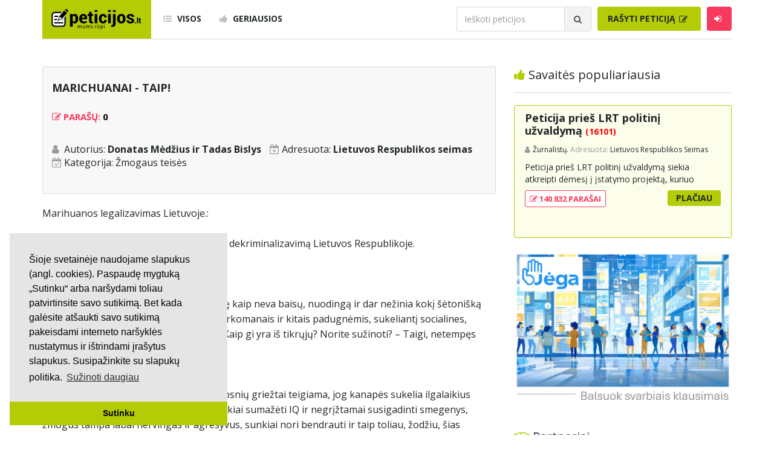

--- FILE ---
content_type: text/html; charset=UTF-8
request_url: https://www.peticijos.lt/visos/3627/marichuanai-taip/
body_size: 14665
content:
<!DOCTYPE html>
<html lang="lt">

<head>
    <meta http-equiv="Content-Type" content="text/html; charset=utf-8">
<meta http-equiv="X-UA-Compatible" content="IE=edge">
<meta name="viewport" content="width=device-width, initial-scale=1">
<!-- Bootstrap CSS -->
<link rel="stylesheet" href="/css/bootstrap.min.css" />
<!-- KingWinn fonts CSS -->
<link rel="stylesheet" href="/css/all.min.css" />
<link rel="stylesheet" href="/css/font-awesome.css" />
<link rel="stylesheet" href="/css/flags.min.css" />
<link href="https://fonts.googleapis.com/css?family=Open+Sans:400,300,700" rel='stylesheet' type='text/css'>
<link href="https://fonts.googleapis.com/css?family=Roboto+Condensed:700" rel="stylesheet" type='text/css'>
<link rel="stylesheet" href="/css/style.css?v=4.12499" />
<link rel="shortcut icon" href="/favicon.png" type="image/ico" />
<!-- HTML5 shim and Respond.js for IE8 support of HTML5 elements and media queries -->
<!--[if lt IE 9]>
  <script src="https://oss.maxcdn.com/html5shiv/3.7.3/html5shiv.min.js"></script>
  <script src="https://oss.maxcdn.com/respond/1.4.2/respond.min.js"></script>
<![endif]-->
    <meta name="description" content="Marihuanos legalizavimas Lietuvoje.: Peticija už marihuanos legalizavimą arba dekriminalizavimą Lietuvos. Marichuanai - Taip!..." />
    <meta property="fb:app_id" content="573598149722404" />
    <meta property="og:title" content="Marichuanai - Taip!" />
    <meta property="og:type" content="article" />
    <meta property="og:url" content="https://www.peticijos.lt/visos/3627/marichuanai-taip/" />
    <meta property="og:image" content="https://www.peticijos.lt/img/fb-img.jpg" />
    <meta property="og:image:height" content="800">
    <meta property="og:image:width" content="800">
    <meta property="og:site_name" content="Peticijos.lt" />
    <meta property="og:description" content="Marihuanos legalizavimas Lietuvoje.: Peticija už marihuanos legalizavimą arba dekriminalizavimą Lietuvos. Marichuanai - Taip!..." />
    <meta property="og:locale" content="lt_LT" />
    <title>Marichuanai - Taip! / Peticijos</title>
    <!-- Global site tag (gtag.js) - Google Analytics -->
<script async src="https://www.googletagmanager.com/gtag/js?id=UA-109515070-1"></script>
<script>
  window.dataLayer = window.dataLayer || [];
  function gtag(){dataLayer.push(arguments);}
  gtag('js', new Date());

  gtag('config', 'UA-109515070-1');
</script>

<script data-ad-client="ca-pub-7076339491798000" async src="https://pagead2.googlesyndication.com/pagead/js/adsbygoogle.js"></script>    <script src='https://www.google.com/recaptcha/api.js'></script>
    <style>
        #dtok-chat-embed {
            max-width: 100%;
            margin: 40px auto;
            border-radius: 12px;
            box-shadow: 0 4px 6px rgba(0, 0, 0, 0.1);
            --dtok-header-bg: #7e9800;
            --dtok-channel-color: #222729;
        }
    </style>
    <!--
    <script>
        var name = 'debug >|  |<';
    </script> -->
    <script src="/js/custom_2.js"></script>
    <script src="/js/progressbar.js"></script>

    <!-- Facebook Pixel Code -->
    <script>
        ! function(f, b, e, v, n, t, s) {
            if (f.fbq) return;
            n = f.fbq = function() {
                n.callMethod ?
                    n.callMethod.apply(n, arguments) : n.queue.push(arguments)
            };
            if (!f._fbq) f._fbq = n;
            n.push = n;
            n.loaded = !0;
            n.version = '2.0';
            n.queue = [];
            t = b.createElement(e);
            t.async = !0;
            t.src = v;
            s = b.getElementsByTagName(e)[0];
            s.parentNode.insertBefore(t, s)
        }(window, document, 'script',
            'https://connect.facebook.net/en_US/fbevents.js');
        fbq('init', '226183802811726');
        fbq('track', 'PageView');
    </script>
    <noscript><img height="1" width="1" style="display:none" src="https://www.facebook.com/tr?id=226183802811726&ev=PageView&noscript=1" /></noscript>
    <!-- End Facebook Pixel Code -->

</head>

<body>
    <div id="header">

    <div id="mobile-menu">
        <button type="button" id="menu-close" class="navbar-toggle collapsed" data-target="#navbar" aria-expanded="false" aria-controls="navbar">
            <span class="sr-only">Toggle navigation</span>
            <span class="icon-bar"></span>
            <span class="icon-bar"></span>
            <span class="icon-bar"></span>
        </button>
        <ul class="sidebar-nav">
            <li><a href="/visos/"><i class="fa fa-list-ul"></i> Visos</a></li>
            <li><a href="/geriausios/"><i class="fa fa-thumbs-up"></i> Geriausios</a></li>
            <!--<li><a href="/kurti/"><i class="fa fa-pencil-square-o"></i> Rašyti peticiją</a></li>-->
            <li><a href="https://mes.jega.lt"><i class="fa fa-pencil-square-o"></i> Rašyti peticiją</a></li>
                            <li><a data-toggle="modal" data-target="#login"><i class="fa fa-sign-in"></i> Prisijungti</a></li>
                    </ul>
        <form class="navbar-form search-form" method="get">
            <div class="input-group">
                <input id="search-mobile" type="text" class="form-control" placeholder="Ieškoti peticijos" name="q">
                <div class="input-group-btn">
                    <button class="btn btn-search" type="button">
                        <i class="fa fa-search"></i>
                    </button>
                </div>
            </div>
        </form>
    </div>

    <div class="container">
        <nav class="navbar navbar-default">

            <div class="navbar-header">
                <button type="button" id="menu-toggle" class="navbar-toggle collapsed" data-target="#navbar" aria-expanded="false" aria-controls="navbar">
                    <span class="sr-only">Toggle navigation</span>
                    <span class="icon-bar"></span>
                    <span class="icon-bar"></span>
                    <span class="icon-bar"></span>
                </button>
                <a class="navbar-brand" href="/">
                    <img src="/img/logo.svg" width="150" alt="logo">
                </a>
            </div>

            <div id="navbar" class="navbar-collapse collapse">

                <ul class="nav navbar-nav">
                    <li><a href="/visos/"><i class="fa fa-list-ul"></i> Visos</a></li>
                    <li><a href="/geriausios/"><i class="fa fa-thumbs-up"></i> Geriausios</a></li>
                </ul>

                <ul class="nav navbar-nav navbar-right">

                    
                        <li>
                            <form class="navbar-form search-form" method="get">
                                <div class="input-group">
                                    <input id="search" type="text" class="form-control" placeholder="Ieškoti peticijos" name="q">
                                    <div class="input-group-btn">
                                        <button class="btn btn-search" type="button">
                                            <i class="fa fa-search"></i>
                                        </button>
                                    </div>
                                </div>
                            </form>
                        </li>

                        <li>
                            <!--<a class="btn btn-primary" href="/kurti/">Rašyti peticiją-->
                                <a class="btn btn-primary" href="https://mes.jega.lt">Rašyti peticiją
                                <i class="fa fa-pencil-square-o"></i>
                            </a>
                        </li>

                    
                                            <li><a class="btn btn-login" id="btn-login" data-toggle="modal" data-target="#login"><i class="fa fa-sign-in"></i></a></li>
                    
                </ul>

            </div>

        </nav>
    </div>

</div>
    <div id="fb-root"></div>
    <script async defer crossorigin="anonymous" src="https://connect.facebook.net/lt_LT/sdk.js#xfbml=1&version=v12.0&appId=573598149722404&autoLogAppEvents=1" nonce="WuK09upE"></script>

    <div id="main">
        <div class="container">
            <div class="row">

                <div class="col-sm-8">
                    <div id="content">

                        <div class="row">
                            <div class="col-sm-12">
                                <div id="petition-inner">
                                    <div class="petition-inner-block">
                                        <h4>Marichuanai - Taip!</h4>
                                        <br />

                                        <h3>
                                            <i class="fa fa-pencil-square-o"></i>
                                            Parašų: <font color=black>0</font>                                                                                                                                                                            </h3>
                                                                                                                        <br />
                                        <ul class="petition-inner-main-info">
                                            <li>Autorius: <b>Donatas Mėdžius ir Tadas Bislys</b></li>
                                            <li>Adresuota: <b>Lietuvos Respublikos seimas</b></li>
                                                                                        <li>Kategorija: <a href="/zmogaus-teises/">Žmogaus teisės</a></li>
                                        </ul>

                                        <br />
                                        
                                    </div>

                                    
                                    <!--
                                    <div id="adv-content-left">
                                        <script async src="https://pagead2.googlesyndication.com/pagead/js/adsbygoogle.js"></script>
                                        <ins class="adsbygoogle"
                                        style="display:block"
                                        data-ad-client="ca-pub-7076339491798000"
                                        data-ad-slot="7202410742"
                                        data-ad-format="auto"
                                        data-full-width-responsive="true"></ins>
                                        <script>
                                        (adsbygoogle = window.adsbygoogle || []).push({});
                                        </script>
                                    </div>
                                    -->
                                                                        <p>Marihuanos legalizavimas Lietuvoje.:<br />
<br />
Peticija už marihuanos legalizavimą arba dekriminalizavimą Lietuvos Respublikoje.<br />
<br />
Kodėl?<br />
<br />
Daugelis dabartinių lietuvių mato kanapę kaip neva baisų, nuodingą ir dar nežinia kokį šėtonišką augalą, žmones paverčiantį zombiais, narkomanais ir kitais padugnėmis, sukeliantį socialines, ekonomines ir dar šūsnį kitų problemų. Kaip gi yra iš tikrųjų? Norite sužinoti? – Taigi, netempęs gumos, pradėsiu.<br />
<br />
Kokia yra kanapių žala sveikatai?<br />
Daugumoje šiandienos “mokslinių” straipsnių griežtai teigiama, jog kanapės sukelia ilgalaikius smegenų pažeidimus, dėl kurių gali smarkiai sumažėti IQ ir negrįžtamai susigadinti smegenys, žmogus tampa labai nervingas ir agresyvus, sunkiai nori bendrauti ir taip toliau, žodžiu, šias pasakas visi esamę girdėję ir jos mūsų nebestebina. Tačiau iš tikrųjų kanapių vartojimas yra daug saugesnis nei kitų narkotinių medžiagų, įskaitant nikotiną ir alkoholį. Nikotino, opiatų ir alkoholio veikimo principas yra centrinės nervų sistemos ir kitų smegenų dalių ląstelių naikinimas, ko pasekoje vyksta slopinimas. Kanapių (THC) poveikis grįstas tuo, jog smegenyse yra receptoriai, reaguojantys į THC ir siunčiantys atitinkamus signalus į CNS. THC visiškai nenaikina sveikų smegenų ląstelių, atvirkščiai, jis prisijungia prie ląstelių ir sugeba blokuoti virusų (tame tarpe ir ŽIV) patekimą į ląstelę. THC naikina senas ir nebenaudojamas smegenų ląsteles, kurios gali tapti vėžinėmis. Vienintėlis marihuanos rūkymo minusas – dūmai. Kanapių rūkymo metu į plaučius patenka tam tikras kiekis anglies monoksido, todėl tai gali pakenkti plaučiams. Bet apsisaugoti nuo to galima naudojant įvairius rūkymo prietaisus, tokius kaip bongas, kaljanas (kuriuose dūmas aušinamas vandeniu) arba garintuvas (visiškai sumažina marihuanos pavojingumą THC išgaudamas be ugnies).<br />
<br />
Kokios prohibicijos priežastys?<br />
Ji daugelyje šalių uždrausta neva dėl “didelės žalos” ir kitų blogų veiksnių, kurie su kanape nieko bendro neturi. Iš tikrųjų draudimo aplinkybės yra tikrai ne dėl mūsų sveikatos ar gerovės. Priežastys yra kelios. Visų pirma, kanapių pluoštas labai pranašus palyginus su kitais audiniais, todėl kanapės trukdė medvilnės, vilnos ir pirmųjų sintetikos gamintojų pelnui. Antra, tai yra natūrali ir saugi medicininė substancija, turinti daug pranašumų lygintant su sintetiniais vaistais. Žmogus gali ją išgauti ir gydimui naudoti pats, be jokių receptų ar gydytojo paskyrimo, nes šalutinis poveikis pasireiškia labai retai, visi užregistruoti atvejai tebuvo alerginiai. Trečia, tai yra universali ir gan nesunkiai išgaunama kuro rūšis, vėlgi, buvo pasirūpinta naftos magnatais išpopuliarėjus benzininiams automobiliams. Ketvirta, ir dabar labiausiai aktuali pinigų ištroškusios vyriausybės kanapių uždraudimo priežastis: akcizai už tabaką ir alkoholį pasinaudojant šių medžiagų gebėjimu organizmą paversti priklausomu nuo jų. Valstybė gauna milžiniškus procentus nuo alkoholio gamintojų pelno, taip užglaistant savo kišenes milijonams kad ir tai pačiai, vykstančiai tik formaliai (dezinformuojant tautą) “kovai su narkotikais”… Legalizavus kanapes smarkiai kristų alkoholio populiarumas, o tai būtų didelis minusas mūsų valdžios senukams. Yeah, uždirbam iš suirusių šeimų ir sugadintų žmonių… Ir ji tikrai nėra uždrausta dėl to, kad būtume sveiki, tarkim, freonas. Tai yra šaldomosios dujos, naudojamos purškikliuose jau labai ilgą laiką, tačiau jos ardo ozono sluoksnį, ko pasekoje matome ozono skyles ir globalinį atšilimą. Tai neuždrausta, tačiau kelia potencialų pavojų kiekvienai žemės gyvybės formai. O vat, vaistažolė kažko užsikabino… Ar nenusibodo būti durninamais durnių?<br />
<br />
Dezinformacija, vyraujanti dabartinėje žiniasklaidoje.<br />
Didelis žmonių neišmanymas apie kanapes ypač Lietuvoje yra dėl to, kad žiniasklaidoje vyrauja masinė dezinformacija, dažnai finasuojama valstybės “kovos su narkotikais” skyriaus arba rašoma nekompetetingų žurnalistų, kuriems tėra svarbu suregzti bent šiokią tokią rašliavą. Dažnai autoriai net nežino, kad kanapė ir marihuana yra praktiškai tas pats dalykas, arba rašo visiškas pasakas apie kažkokias amfetamine augintas ar radiacija genetiškai modifikuotas kanapes, kurios yra penkis kartus stipresnės nei paprastos… Rašoma apie naujus atidaromus skyrius ligoms nuo kanapių gydyti, tačiau jie realiai neegzistuoja, nes paprasčiausia nėra ligonių. Daugelis žmonių kanapes vartojančius asmenis laiko narkomanais, degradavusiais valkatomis, ir kitomis padugnėmis tik 4 valdžios, t.y. žurnalistų dezinformacijos dėka. Kiekvieną dieną vartau Delfi bei kitus internetinius laikraščius ir pamatau visiškai šios dezinformacijos sugadintus žmones, kalbančius visiškas nesąmones ir jas grindžiantys dar nesąmoningesniais argumentais, kurie būna neva “tvirtai pagrįsti” ir turi “rimtą mokslinį pagrindą”… Ar ne keista, kad visi nepriklausomi tyrimai atliekami apie šį augalą ir svaigalą būna jam palankūs, o visi remiami valstybės – ne.<br />
<br />
Citatos iš stok.lt:<br />
“Apsvaigimas paprastai praeina po 2-3 valandų, paskui dažnai jaučiamos ilgalaikės pagirios ir nuovargis. Keletą dienų gali būti susilpnėjusi atmintis ir gebėjimas įsiminti.”<br />
Daugelis kanapių vartotojų kanapių privalumą išreiškia tuo, jog niekada nebūna pagirių ir nuovargio. Atminties susilpnėjimas būna tik per pirmuosius kartus, kuomet smegenys kovoja su nauju antikūnu ir jį ignoruoja. Atmintis susilpnėja marihuaną rūkant labai dažnai, tačiau THC ir CBD iš smegenų pasišalinus (apie 2-jų savaičių – jaunesniems – 1 mėn. periodas) atmintis sugrįžta, ir jokio ilgalaikio poveikio nelieka.<br />
<br />
“Kanapių sukeltam apsvaigimui praėjus, kūne lieka THC. Tai riebaluose tirpstanti medžiaga, kuri riebaliniuose kūno audiniuose išsilaiko 3-4 savaites. Dėl to nervų sistema veikiama dar ilgą laiką. Tad praėjus keletui dienų apsvaigimas gali nelauktai pasikartoti. Tai gali sukelti siaubą ir yra pavojinga, pvz., vairuojant automobilį.”<br />
THC ištirpęs riebaluose dažniausia pereina į kitą tokios pačios cheminės sudėties, bet kitokio molekulės modelio medžiągą pavadintą CBD (CannaBiDiol), o ji be didesnio kiekio THC niekaip negali paveikti žmogaus mąstymo ar koodrinacijos.<br />
<br />
“Rimčiausia psichikos komplikacija – hašišo psichozė. Narkomanas patiria dramatiškas, nepastovias nuotaikas, regi iškreiptus vaizdus, jaučia nerimą ir agresyvumą. Tiems, kurie serga kitomis psichikos ligomis, užtenka net ir trumpai parūkyti kanapių, kad kiltų psichozė.”<br />
Visų pirma, norėčiau sužinoti, kuo hašišas skiriasi nuo marihuanos? Veikliosios medžiagos visiškai vienodos, tik tiek, kad hašišas turi kiek didesnę jų koncentraciją (hašišas yra grynos arba beveik grynos yra kanapės dervos). Antra, hašišo ar marihuanos (tarkim, jog tai visiškai skirtingi dalykai :] ) nėra jokia narkomanija, nuo kanapių nepriprantama fiziškai ir jų atsisakyti galima bet kuriuo metu be jokių komplikacijų. Nei THC, nei kiti kanabinoidai nesukelia nerimo ir tuo labiau agresijos, atvirkščiai nei taip visų mėgiamas ir plačiai reklamuojamas alkoholis. Beje, niekaip negalėjau surasti “hašišo psichozės” ligos apibūdinimo. Gal padėsit?<br />
<br />
Žodžiu, visuomenė šios propagandos dėka tampa “zombių armija”, kuri nejučia tampa pavaldi tiems asmenims, kurie ją engia, visaip gąsdina ir, ne paslaptis, dar prisidengę “grandiozinių projektų” rengimu vagia mokesčių mokėtojų pinigus. “Kova prieš narkotikus” yra viena iš tokių, jiems naudingų pasipelnymo sferų, kuriose jie visiškai laisvai gali manipuliuoti pasinaudodami žmonių patiklumu. Kur dedami visi šie milijonai (milijardai?!), jei net sąlyginai pigaus metadono programai lėšų teužtenka 10-iai procentų ligonių…<br />
<br />
Kodėl verta legalizuoti ar bent dekriminalizuoti marihuaną?<br />
Visų pirma, atsivertų naujos galimybės žmonėms, kurie moka šimtus už medicinines paslaugas ir medikamentus, jie galėtų išbandyti marihuaną kaip vaistą visiškai laisvai ir pigiai palyginus su dabartinėmis paprastam žmogui sunkiai įkandamomis būtinų medikamentų kainomis. Mažėtų alkoholio ir sunkiųjų narkotikų vartojimas, kurie sukelia agresiją ir dėl kurių kyla begalė socialinių problemų, šiuos svaigalus pakeitus marihuana sumažėtų nesutarimų, kiltų mažesni agresijos protrūkiai ir apskritai, nors skamba neįtikėtinai ir galbūt kai kam juokingai, tai būtų ramstis įsivyrauti taikai. Klestėtų turizmo sektorius, dėl didelio pluoštinių ir vaistinių kanapių auginimo ir išaugusio turizmo smarkiai kiltų ekonomika, pusei įvairiais negalavimais sergančių žmonių nebereikėtų brangiai kainuojančių ir dažnai pusę pensijos iš pensininkų atimančių medikamentų, kurie retai kada veikia efektyviai.<br />
<br />
Pabaigai<br />
Pabaigai norėčiau paraginti žmones įsigilinti į temą ir daugiau pasidomėti apie šį augalą prieš rašant komentarus po šiuo straipsniu, nes yra visokių pasakorių kuriems terūpi sudergti diskusiją ir parodyti “savo kompetenciją” “patvirtintais FAKTAIS” iš stok.lt ir panašių valstybinių puslapių. Ar tik ne laikas keisti pažiūras ir bandyti padaryti Lietuvą šviesesniu kraštu? Spręsti jums… Tikiuosi, užvirs protinga ir argumentuota diskusija, kuri nebus vien tik valstybės paistalų apie marihuaną kratinys, atsispindintis Jūsų žodžiuose…[b][/b][b][/b]</p>

                                    <ul class="petition-inner-actions-list">

                                        <li>
                                                                                                                                                <i class="far fa-thumbs-up thumb" style="cursor: pointer;" data-pid="3627" data-thumb="1"></i>
                                                                                            
                                                                                            <span>0</span>
                                                                                    </li>

                                        <li>
                                                                                                                                                <i class="far fa-thumbs-down thumb" style="cursor: pointer;" data-pid="3627" data-thumb="-1"></i>
                                                                                            
                                                                                            <span>0</span>
                                                                                    </li>

                                        <li>
                                            <i class="fa fa-eye"></i> 87K                                        </li>

                                        
                                                                                    <li>
                                                <a href="comments/" title="Komentarai">
                                                    <i class="fa fa-comments"></i> Komen. (1 832)
                                                </a>
                                            </li>
                                        
                                        
                                        <li>
                                            <a id="copy_link" style="cursor: pointer;"><i class="fa fa-files-o"></i> Kopijuoti nuorodą</a>
                                        </li>

                                        
                                    </ul>

                                    
                                    
                                    <!-- 
                                    <div style="clear:both; display: block; margin: auto;margin-bottom: 1em">
                                        <ins class="adsbygoogle"
                                        style="display:block"
                                        data-ad-client="ca-pub-7076339491798000"
                                        data-ad-slot="5260511792"
                                        data-ad-format="auto"
                                        data-full-width-responsive="true"></ins>
                                        <script>
                                        (adsbygoogle = window.adsbygoogle || []).push({});
                                        </script>
                                    </div>
                                    peticijos_square -->
                                    
                                    <div class="fb-comments" data-href="https://www.peticijos.lt/visos/3627/marichuanai-taip/" data-width="100%" data-numposts="20"></div>
                                    
                                                                            <table id="signature-table" class="table-striped table-responsive">
                                            <thead>
                                                <th>~# 0</th>
                                                <th>Vardas</th>
                                                <th>Komentaras</th>
                                            </thead>
                                            <tbody>


                                                
                                                                                                    <tr>
                                                        <td>1</td>
                                                        <td style="width: 175px;">

                                                                                                                            <span>Neskelbiama</span>
                                                            
                                                            
                                                        </td>
                                                                                                                    <td>Šis įrašas yra nebeaktualus, todėl neberodomas</td>
                                                                                                            </tr>
                                                                                                    <tr>
                                                        <td>2</td>
                                                        <td style="width: 175px;">

                                                                                                                            <span>Neskelbiama</span>
                                                            
                                                            
                                                        </td>
                                                                                                                    <td>Šis įrašas yra nebeaktualus, todėl neberodomas</td>
                                                                                                            </tr>
                                                                                                    <tr>
                                                        <td>3</td>
                                                        <td style="width: 175px;">

                                                                                                                            <span>Neskelbiama</span>
                                                            
                                                            
                                                        </td>
                                                                                                                    <td>Šis įrašas yra nebeaktualus, todėl neberodomas</td>
                                                                                                            </tr>
                                                                                                    <tr>
                                                        <td>4</td>
                                                        <td style="width: 175px;">

                                                                                                                            <span>Neskelbiama</span>
                                                            
                                                            
                                                        </td>
                                                                                                                    <td>Šis įrašas yra nebeaktualus, todėl neberodomas</td>
                                                                                                            </tr>
                                                                                                    <tr>
                                                        <td>5</td>
                                                        <td style="width: 175px;">

                                                                                                                            <span>Neskelbiama</span>
                                                            
                                                            
                                                        </td>
                                                                                                                    <td>Šis įrašas yra nebeaktualus, todėl neberodomas</td>
                                                                                                            </tr>
                                                                                                    <tr>
                                                        <td>6</td>
                                                        <td style="width: 175px;">

                                                                                                                            <span>Neskelbiama</span>
                                                            
                                                            
                                                        </td>
                                                                                                                    <td>Šis įrašas yra nebeaktualus, todėl neberodomas</td>
                                                                                                            </tr>
                                                                                                    <tr>
                                                        <td>7</td>
                                                        <td style="width: 175px;">

                                                                                                                            <span>Neskelbiama</span>
                                                            
                                                            
                                                        </td>
                                                                                                                    <td>Šis įrašas yra nebeaktualus, todėl neberodomas</td>
                                                                                                            </tr>
                                                                                                    <tr>
                                                        <td>8</td>
                                                        <td style="width: 175px;">

                                                                                                                            <span>Neskelbiama</span>
                                                            
                                                            
                                                        </td>
                                                                                                                    <td>Šis įrašas yra nebeaktualus, todėl neberodomas</td>
                                                                                                            </tr>
                                                                                                    <tr>
                                                        <td>9</td>
                                                        <td style="width: 175px;">

                                                                                                                            <span>Neskelbiama</span>
                                                            
                                                            
                                                        </td>
                                                                                                                    <td>Šis įrašas yra nebeaktualus, todėl neberodomas</td>
                                                                                                            </tr>
                                                                                                    <tr>
                                                        <td>10</td>
                                                        <td style="width: 175px;">

                                                                                                                            <span>Neskelbiama</span>
                                                            
                                                            
                                                        </td>
                                                                                                                    <td>Šis įrašas yra nebeaktualus, todėl neberodomas</td>
                                                                                                            </tr>
                                                                                                    <tr>
                                                        <td>11</td>
                                                        <td style="width: 175px;">

                                                                                                                            <span>Neskelbiama</span>
                                                            
                                                            
                                                        </td>
                                                                                                                    <td>Šis įrašas yra nebeaktualus, todėl neberodomas</td>
                                                                                                            </tr>
                                                                                                    <tr>
                                                        <td>12</td>
                                                        <td style="width: 175px;">

                                                                                                                            <span>Neskelbiama</span>
                                                            
                                                            
                                                        </td>
                                                                                                                    <td>Šis įrašas yra nebeaktualus, todėl neberodomas</td>
                                                                                                            </tr>
                                                                                                    <tr>
                                                        <td>13</td>
                                                        <td style="width: 175px;">

                                                                                                                            <span>Neskelbiama</span>
                                                            
                                                            
                                                        </td>
                                                                                                                    <td>Šis įrašas yra nebeaktualus, todėl neberodomas</td>
                                                                                                            </tr>
                                                                                                    <tr>
                                                        <td>14</td>
                                                        <td style="width: 175px;">

                                                                                                                            <span>Neskelbiama</span>
                                                            
                                                            
                                                        </td>
                                                                                                                    <td>Šis įrašas yra nebeaktualus, todėl neberodomas</td>
                                                                                                            </tr>
                                                                                                    <tr>
                                                        <td>15</td>
                                                        <td style="width: 175px;">

                                                                                                                            <span>Neskelbiama</span>
                                                            
                                                            
                                                        </td>
                                                                                                                    <td>Šis įrašas yra nebeaktualus, todėl neberodomas</td>
                                                                                                            </tr>
                                                                                                    <tr>
                                                        <td>16</td>
                                                        <td style="width: 175px;">

                                                                                                                            <span>Neskelbiama</span>
                                                            
                                                            
                                                        </td>
                                                                                                                    <td>Šis įrašas yra nebeaktualus, todėl neberodomas</td>
                                                                                                            </tr>
                                                                                                    <tr>
                                                        <td>17</td>
                                                        <td style="width: 175px;">

                                                                                                                            <span>Neskelbiama</span>
                                                            
                                                            
                                                        </td>
                                                                                                                    <td>Šis įrašas yra nebeaktualus, todėl neberodomas</td>
                                                                                                            </tr>
                                                                                                    <tr>
                                                        <td>18</td>
                                                        <td style="width: 175px;">

                                                                                                                            <span>Neskelbiama</span>
                                                            
                                                            
                                                        </td>
                                                                                                                    <td>Šis įrašas yra nebeaktualus, todėl neberodomas</td>
                                                                                                            </tr>
                                                                                                    <tr>
                                                        <td>19</td>
                                                        <td style="width: 175px;">

                                                                                                                            <span>Neskelbiama</span>
                                                            
                                                            
                                                        </td>
                                                                                                                    <td>Šis įrašas yra nebeaktualus, todėl neberodomas</td>
                                                                                                            </tr>
                                                                                                    <tr>
                                                        <td>20</td>
                                                        <td style="width: 175px;">

                                                                                                                            <span>Neskelbiama</span>
                                                            
                                                            
                                                        </td>
                                                                                                                    <td>Šis įrašas yra nebeaktualus, todėl neberodomas</td>
                                                                                                            </tr>
                                                                                                    <tr>
                                                        <td>21</td>
                                                        <td style="width: 175px;">

                                                                                                                            <span>Neskelbiama</span>
                                                            
                                                            
                                                        </td>
                                                                                                                    <td>Šis įrašas yra nebeaktualus, todėl neberodomas</td>
                                                                                                            </tr>
                                                                                                    <tr>
                                                        <td>22</td>
                                                        <td style="width: 175px;">

                                                                                                                            <span>Neskelbiama</span>
                                                            
                                                            
                                                        </td>
                                                                                                                    <td>Šis įrašas yra nebeaktualus, todėl neberodomas</td>
                                                                                                            </tr>
                                                                                                    <tr>
                                                        <td>23</td>
                                                        <td style="width: 175px;">

                                                                                                                            <span>Neskelbiama</span>
                                                            
                                                            
                                                        </td>
                                                                                                                    <td>Šis įrašas yra nebeaktualus, todėl neberodomas</td>
                                                                                                            </tr>
                                                                                                    <tr>
                                                        <td>24</td>
                                                        <td style="width: 175px;">

                                                                                                                            <span>Neskelbiama</span>
                                                            
                                                            
                                                        </td>
                                                                                                                    <td>Šis įrašas yra nebeaktualus, todėl neberodomas</td>
                                                                                                            </tr>
                                                                                                    <tr>
                                                        <td>25</td>
                                                        <td style="width: 175px;">

                                                                                                                            <span>Neskelbiama</span>
                                                            
                                                            
                                                        </td>
                                                                                                                    <td>Šis įrašas yra nebeaktualus, todėl neberodomas</td>
                                                                                                            </tr>
                                                                                                    <tr>
                                                        <td>26</td>
                                                        <td style="width: 175px;">

                                                                                                                            <span>Neskelbiama</span>
                                                            
                                                            
                                                        </td>
                                                                                                                    <td>Šis įrašas yra nebeaktualus, todėl neberodomas</td>
                                                                                                            </tr>
                                                                                                    <tr>
                                                        <td>27</td>
                                                        <td style="width: 175px;">

                                                                                                                            <span>Neskelbiama</span>
                                                            
                                                            
                                                        </td>
                                                                                                                    <td>Šis įrašas yra nebeaktualus, todėl neberodomas</td>
                                                                                                            </tr>
                                                                                                    <tr>
                                                        <td>28</td>
                                                        <td style="width: 175px;">

                                                                                                                            <span>Neskelbiama</span>
                                                            
                                                            
                                                        </td>
                                                                                                                    <td>Šis įrašas yra nebeaktualus, todėl neberodomas</td>
                                                                                                            </tr>
                                                                                                    <tr>
                                                        <td>29</td>
                                                        <td style="width: 175px;">

                                                                                                                            <span>Neskelbiama</span>
                                                            
                                                            
                                                        </td>
                                                                                                                    <td>Šis įrašas yra nebeaktualus, todėl neberodomas</td>
                                                                                                            </tr>
                                                                                                    <tr>
                                                        <td>30</td>
                                                        <td style="width: 175px;">

                                                                                                                            <span>Neskelbiama</span>
                                                            
                                                            
                                                        </td>
                                                                                                                    <td>Šis įrašas yra nebeaktualus, todėl neberodomas</td>
                                                                                                            </tr>
                                                                                            </tbody>
                                        </table>
                                    
                                    
                                    <ul class="petition-inner-actions-list" align="center">
                                                                                                                        <!-- <li>
                                            <a href="/ziniasklaidai/">
                                                <i class="fas fa-bullhorn"></i> Žiniasklaidai
                                            </a>
                                        </li> -->
                                    </ul>

                                    <div class="row mt-1">
                                                                            </div>

                                </div>

                            </div>
                        </div>
                    </div>
                </div>

                
<div class="col-sm-4">
    <div id="sidebar">

                    <div class="row">
                <div class="col-sm-12">
                    <h2 class="heading-title">
                        <i class="fa fa-thumbs-up"></i> Savaitės populiariausia
                    </h2>
                </div>
                <div class="col-sm-12">
                    <div class="petition-block today-best">
    <h3>
        <a href="/visos/87725/peticija-pries-lrt-politini-uzvaldyma">Peticija prieš LRT politinį užvaldymą</a>
                    <a href="/visos/87725/peticija-pries-lrt-politini-uzvaldyma/signed/" class="comment-count">
                (16101)
            </a>
            </h3>
    <div class="petition-info">
        <span class="user">
            <a>Žurnalistų.</a>
        </span>
        <span class="addressee">Adresuota:</span>
        Lietuvos Respublikos Seimas    </div>
    <p>Peticija prieš LRT politinį užvaldymą siekia atkreipti dėmesį į įstatymo projektą, kuriuo valdantieji siekia palengvinti LRT direktoriaus atleidimą, sumažinant reikalingų tarybos narių balsų skaičių. Pasirašę žurnalistai ir žiniasklaidos atstovai teigia, kad šios pataisos kelia grėsmę LRT nepriklausomumui, kuris yra esminis laisvos žiniasklaidos ir demokratinės valstybės principas. Jie įspėja, kad tokie pakeitimai leistų politikams lengviau keisti LRT vadovybę pagal savo interesus, o tai prieštarauja Konstitucinio Teismo nutarimams dėl LRT autonomijos. Peticijos autoriai ragina Seimo narius, ypač socialdemokratus, nebalsuoti už šias pataisas ir išsaugoti žiniasklaidos laisvę.</p>
    <div class="row petition-btn">
        <div class="col-sm-6">
            <span class="signatures">
                <a href="/visos/87725/peticija-pries-lrt-politini-uzvaldyma/signed/">
                    <i class="fa fa-pencil-square-o"></i> 140 832 PARAŠAI
                </a>
            </span>
        </div>
        <div class="col-sm-6">
            <a class="btn btn-more" href="/visos/87725/peticija-pries-lrt-politini-uzvaldyma/">Plačiau</a>
        </div>
    </div>
</div>
                </div>
            </div>
                <!-- 
        <script async src="https://pagead2.googlesyndication.com/pagead/js/adsbygoogle.js"></script>
        
        <ins class="adsbygoogle" style="display:block" data-ad-client="ca-pub-7076339491798000" data-ad-slot="9280891125" data-ad-format="auto" data-full-width-responsive="true"></ins>
        <script>
            (adsbygoogle = window.adsbygoogle || []).push({});
        </script>
        -->

        <div class="row">
            <!--<div class="col-sm-12">
                <br /><br />
                <h2 class="heading-title">
                    <i class="fa fa-pencil-square-o"></i> Padėkite mums
                </h2>
            </div>-->
            <div class="col-sm-12">
                <a href="https://jega.lt"><img src="/img/ad_jega.jpg" class="card-img-top" width=100%></a><br />
                <!--<small> <br />Skaitmeninė demokratija yra sekantis visuomenės evoliucijos etapas, leidžiantis asmenims ne tik išrinkti sprendimus priimančius atstovus, bet ir tiesiogiai dalyvauti visose svarbiausiose srityse. <br><a href="/gpm/">Padėkite mums skirdami 1.2% GPM paramos</a></small>-->

                <!--
                <br /><br />

                <a href="https://petition.eu/stop-with-the-paper-straws" style="color:steelblue">Stop with the paper straws</a><br />
                <small>Paper straws are annoying and add nothing to the environment protection.</small>
                <br /><br />

                <a href="https://petition.eu/stop-cookie-walls" style="color:steelblue">Stop cookie walls</a><br />
                <small>Cookie walls are irritating, misleading, create illusion of control and lead to uneducated choices.</small>
            -->

            <br />
            <br />
            </div>
        </div>

        <div class="row">
            <div class="col-sm-12">
                <h2 class="heading-title">
                    <i class="fa fa-handshake-o"></i> Partneriai
                </h2>
                <div class="row">
                    <div class="col-sm-6">
                        <a href="https://jega.lt"><img src="/img/partner_jega.png?v1" width=140></a>
                    </div>
                    <div class="col-sm-6">
                        <a href="https://nextury.fund/ref?ref=internal-peticijos-logo_ad_230901"><img src="/img/partner_nextury.png" width=140></a>
                    </div>
                </div>
                <div class="row"> <br /> </div>
            </div>

        </div>

        <div class="row">
            <div class="col-sm-12">
                <br /><br />
                <h2 class="heading-title">
                    <i class="fa fa-bars"></i> Kategorijos
                </h2>
            </div>
            <div class="col-sm-12">
                <ul class="categories-menu">
                                            <li class="green">
                            <a href="/aplinkosauga/">Aplinkosauga</a>
                        </li>
                                            <li class="blue">
                            <a href="/ekonomika-ir-verslas/">Ekonomika ir verslas</a>
                        </li>
                                            <li class="yellow">
                            <a href="/svietimas/">Švietimas</a>
                        </li>
                                            <li class="red">
                            <a href="/sveikatos-apsauga/">Sveikatos apsauga</a>
                        </li>
                                            <li class="orange">
                            <a href="/sportas/">Sportas</a>
                        </li>
                                            <li class="black">
                            <a href="/valdzia-ir-politika/">Valdžia ir politika</a>
                        </li>
                                            <li class="brown">
                            <a href="/ziniasklaida/">Žiniasklaida</a>
                        </li>
                                            <li class="green-light">
                            <a href="/zmogaus-teises/">Žmogaus teisės</a>
                        </li>
                                            <li class="grey">
                            <a href="/kita/">Kita</a>
                        </li>
                                    </ul>
            </div>
        </div>

        

        <div class="row mt-1">
            <div class="col-sm-12">
                <br /><br />
                <h2 class="heading-title">
                    <i class="fa fa-search"></i> Paieškos
                </h2>
            </div>
            <div class="col-sm-12">
                <ul class="categories-menu">
                                            <li class="grey">
                            <a href="/paieska/?q=Prieš gėju eitynes">Prieš gėju eitynes</a>
                        </li>
                                            <li class="grey">
                            <a href="/paieska/?q=marihuanos legalizavimas">marihuanos legalizavimas</a>
                        </li>
                                            <li class="grey">
                            <a href="/paieska/?q=STOP">STOP</a>
                        </li>
                                            <li class="grey">
                            <a href="/paieska/?q=Pilnos moksleivių vasaros atostogos">Pilnos moksleivių vasaros atostogos</a>
                        </li>
                                            <li class="grey">
                            <a href="/paieska/?q=vaiku atemimas">vaiku atemimas</a>
                        </li>
                                            <li class="grey">
                            <a href="/paieska/?q=referendumas">referendumas</a>
                        </li>
                                            <li class="grey">
                            <a href="/paieska/?q=Keliu">Keliu</a>
                        </li>
                                            <li class="grey">
                            <a href="/paieska/?q=jaunystės">jaunystės</a>
                        </li>
                                            <li class="grey">
                            <a href="/paieska/?q=Valandos">Valandos</a>
                        </li>
                                        <li class='grey'><a href="https://rekv.lt/didziausios_imones_lietuvoje-1598">Rekvizitai</a></li> <li class='grey'><a href="https://nextury.fund/ref?ref=internal-peticijos-kw_invest_230921">Investicijos</a></li>                 </ul>
            </div>
        </div>

        <!-- <div class="row">
            <div class="col-sm-12">
                <script type="text/javascript" id="adplaceforad_place348">
                (function() {
                    function async_load(){
                        var s = document.createElement('script'); s.type = 'text/javascript'; s.async = true;
                        s.src = 'https://s.bigbolz.com/ads.php?pid=348';
                        var x = document.getElementById('adplaceforad_place348'); x.parentNode.insertBefore(s, x);
                    }
                    if (window.attachEvent){ window.attachEvent('onload', async_load); }
                    else { window.addEventListener('load', async_load, false); }
                })();
                </script>
            </div>
        </div> -->

        <!-- <div class="row mt-1">
            <div class="col-sm-12">
                <h2 class="heading-title">Naudingos nuorodos</h2>
            </div>
            <div class="col-sm-12">
                <ul class="categories-menu">
                </ul>
            </div>
        </div> -->

    </div>
</div>
            </div>
        </div>
    </div>

    
<footer>
    <div class="container">
        <div class="row">
            <div class="col-sm-12">
                <ul>
                    <li>
                        <a href="/kurti/">Kurti peticiją</a>
                    </li>
                    <li>
                        <a href="https://jega.lt/balsavimai">Balsavimas</a>
                    </li>
                    <li>
                        <a href="/docs/Peticijos.lt_misija.pdf">Misijos deklaracija</a>
                    </li>
                    <li>
                        <a href="/patarimai/">Patarimai</a>
                    </li>
                    <li>
                        <a href="/taisykles/">Taisyklės</a>
                    </li>
                    <li>
                        <a href="/pp/">Privatumo politika</a>
                    </li>
                    <li>
                        <a href="/kontaktai/">Kontaktai</a>
                    </li>
                </ul>
            </div>
            <div class="col-sm-12">
                <p class="copyright">© 2007 - 2025 Ne pelno siekianti organizacija VŠĮ "Pilietiškumo platformos" į.k. 305719586. Įstaiga turi paramos gavėjo statusą | <a href="https://petition.eu/">EU Petitions</a> | <a href="https://petition.us/">U.S. Petitions</a></p>
            </div>
            <div class="col-sm-12">
                <p class="copyright">Svetainėje nauduojama <a href="https://idx.lt/">iDX</a> medžiaga.</p> <!-- title" content="Infografikos | Lietuviška informacija vizualiai" />
    <meta property="og --> 
            </div>
        </div>
    </div>
</footer>

<script type="text/javascript" src="https://ajax.googleapis.com/ajax/libs/jquery/1.8.1/jquery.min.js"></script>

<!-- <script type="text/javascript" id="adplaceforad_place402">
    (function() {
        function async_load(){
            var s = document.createElement('script'); s.type = 'text/javascript'; s.async = true;
            s.src = 'https://s.bigbolz.com/ads.php?pid=402';
            var x = document.getElementById('adplaceforad_place402'); x.parentNode.insertBefore(s, x);
        }
        if (window.attachEvent){ window.attachEvent('onload', async_load); }
        else { window.addEventListener('load', async_load, false); }
    })();
</script> -->

<!-- <script type="text/javascript" id="xameleonads53">
    (function(d, id){ a = d.getElementById('xameleonads' + id);
    b = d.createElement('script'); b.async = 1; s = 1 * new Date();
    b.src = '//xameleonads.com/start.php?pid=' + id + '&time=' + s;
    a.parentNode.insertBefore(b, a);
    })(document, 53);
</script> -->

<!-- <script type="text/javascript" id="adplaceforad_place433">
    (function() {
        function async_load(){
            var s = document.createElement('script'); s.type = 'text/javascript'; s.async = true;
            s.src = 'https://s.bigbolz.com/ads.php?pid=433';
            var x = document.getElementById('adplaceforad_place433'); x.parentNode.insertBefore(s, x);
        }
        if (window.attachEvent){ window.attachEvent('onload', async_load); }
        else { window.addEventListener('load', async_load, false); }
    })();
</script> -->
    <div class="modal fade" id="donated" role="dialog">
    <div class="modal-dialog">
        <div class="modal-content">
            <div class="modal-header">
                <button type="button" class="close" data-dismiss="modal" aria-label="Close">
                    <span aria-hidden="true">&times;</span>
                </button>
                <h4 class="modal-title"><i class="fa fa-thumbs-up"></i> Ačiū už Jūsų paramą!</h4>

            </div>
            <div class="modal-body">
                <div id="login-error" style="color: red; margin-top: -15px; margin-bottom: 5px;" align="center">
                </div>
                <form id="login-form">
                    <p><small>Parama bus panaudota išimtinai šiai peticijai.</small></p>
                    <div style="margin-bottom: 12px" class="input-group">
                        <span class="input-group-addon">
                            <i class="fa fa-thumbs-up" aria-hidden="true"></i>
                        </span>
                        <input id="share_url2" type="text" class="form-control" name="name_share_url2" value="https://www.peticijos.lt/visos/3627/marichuanai-taip/">
                    </div>
                    <p><small>Jus taip pat galite padėti pasidalindami peticijos nuoroda socialiniuose tinkluose.</small></p>
                    <button id="login-button" type="button" class="btn btn-share" onclick="var url_x=getElementById('share_url2').value;copy_text(url_x);getElementById('share_url2').value='Nuoroda nukopijuota';console.log('fld val='+getElementById('share_url2').value)">Kopijuoti
                        nuorodą</button>
                </form>
            </div>
        </div>
    </div>
</div>

<div class="modal fade" id="verified2" role="dialog">
    <div class="modal-dialog">
        <div class="modal-content">
            <div class="modal-header">
                <button type="button" class="close" data-dismiss="modal" aria-label="Close">
                    <span aria-hidden="true">&times;</span>
                </button>
                <h4 class="modal-title"><i class="fa fa-check"></i><i class="fa fa-check"></i> El. paštas patvirtintas</h4>
            </div>
            <div class="modal-body">
                <div id="login-error" style="color: red; margin-top: -15px; margin-bottom: 5px;" align="center">
                </div>
                <form id="login-form">
                    <p style="color:black;"><small>Ačiū už patvirtinimą! Papildomai prisidėti prie peticijos galite pasidalinę peticijos nuoroda soc. tinkluose arba parėmę finansiškai.</small></p>
                    <button id="login-button1" type="button" class="btn btn-share" data-toggle="modal" data-target="#share"><i class="fa fa-thumbs-up" style="color:black"></i> Pasidalinti</button>
                    <button id="login-button3" type="button" class="btn btn-share" data-toggle="modal" data-target="#donate"><b>€</b> Paremti</button>
                    <br><br>
                    <!--<p style="color:black;"><small>Dėkodami už Jūsų socialinį aktyvumą, Peticijos.lt ir Surfcoin dovanoja Jums <b>100<sup>.00</sup> SRF</b> tokenų. Tokenų atsiėmimo nuorodą rasite gautame el. pašto patvirtinimo laiške.</small></p>-->
                </form>
            </div>
        </div>
    </div>
</div>

<div class="modal fade" id="verified" role="dialog">
    <div class="modal-dialog">
        <div class="modal-content">
            <div class="modal-header">
                <button type="button" class="close" data-dismiss="modal" aria-label="Close">
                    <span aria-hidden="true">&times;</span>
                </button>
                <h4 class="modal-title"><i class="fa fa-check"></i> Parašas priimtas</h4>
            </div>
            <div class="modal-body">
                <div id="login-error" style="color: red; margin-top: -15px; margin-bottom: 5px;" align="center">
                </div>
                <form id="login-form">
                    <p style="color:black;"><small>Neužilgo gausite el. pašto patvritinimo laišką. Jei tokio laiško negausite per 2 min., prašome patikrinti spam folderį. Papildomai prisidėti prie peticijos galite pasidalinę peticijos nuoroda soc. tinkluose arba parėmę finansiškai.</small></p>
                    <button id="login-button1" type="button" class="btn btn-share" data-toggle="modal" data-target="#share"><i class="fa fa-thumbs-up" style="color:black"></i> Pasidalinti</button>
                    <button id="login-button3" type="button" class="btn btn-share" data-toggle="modal" data-target="#donate"><b>€</b> Paremti</button>
                                        
                    <br><br>
                    <!--<p style="color:black;"><small>Dėkodami už Jūsų socialinį aktyvumą, Peticijos.lt ir Surfcoin dovanoja Jums <b>100<sup>.00</sup> SRF</b> tokenų. Tokenų atsiėmimo nuorodą rasite el. pašto patvirtinimo laiške.</small></p>-->
                </form>
            </div>
        </div>
    </div>
</div>

<div class="modal fade" id="share" role="dialog">
    <div class="modal-dialog">
        <div class="modal-content">
            <div class="modal-header">
                <button type="button" class="close" data-dismiss="modal" aria-label="Close">
                    <span aria-hidden="true">&times;</span>
                </button>
                <h4 class="modal-title"><i class="fa fa-thumbs-up"></i> Pasidalinti peticija</h4>
            </div>
            <div class="modal-body">
                <div id="login-error" style="color: red; margin-top: -15px; margin-bottom: 5px;" align="center">
                </div>
                <form id="login-form">
                    <div style="margin-bottom: 12px" class="input-group">
                        <span class="input-group-addon">
                            <i class="fa fa-thumbs-up" aria-hidden="true"></i>
                        </span>
                        <input id="share_url" type="text" class="form-control" name="name_share_url" value="https://www.peticijos.lt/visos/3627/marichuanai-taip/">
                    </div>
                    <p><small>Jus galite padėti šiai peticijai pasidalinę peticijos nuoroda socialiniuose tinkluose.</small></p>
                    <button id="login-button" type="button" class="btn btn-share" onclick="var url_x=getElementById('share_url').value;copy_text(url_x);getElementById('share_url').value='Nuoroda nukopijuota';console.log('fld val='+getElementById('share_url').value)">Kopijuoti nuorodą</button>
                </form>
            </div>
        </div>
    </div>
</div>



<div class="modal fade" id="donate" role="dialog">
    <div class="modal-dialog">
        <div class="modal-content">
            <div class="modal-header">
                <button type="button" class="close" data-dismiss="modal" aria-label="Close">
                    <span aria-hidden="true">&times;</span>
                </button>
                <h4 class="modal-title"><b>€</b> Paremti peticiją</h4>
            </div>
            <div class="modal-body">
                <form id="login-form" action="/donate.php" method="POST">
                    <input id="donate_pid" name="donate_pid" type="hidden" value="3627">

                    <div style="margin-bottom: 12px" class="input-group">
                        <span class="input-group-addon">
                            <i class="fa fa-user" aria-hidden="true"></i>
                        </span>
                        <input id="donate_name" type="text" class="form-control" name="donate_name" placeholder="Vardas *" value="" required>
                    </div>
                    <div style="margin-bottom: 12px" class="input-group">
                        <span class="input-group-addon">
                            <i class="fa fa-envelope" aria-hidden="true"></i>
                        </span>
                        <input id="donate_email" type="email" class="form-control" name="donate_email" placeholder="El. paštas *" value="" required>
                    </div>
                    <div style="margin-bottom: 12px" class="input-group">
                        <span class="input-group-addon">
                            <b>€</b>
                        </span>
                        <select class="form-control" name="donate_amount" id="donate_amount">
                            <option value="5">5 €</option>
                            <option value="10" selected>10 €</option>
                            <option value="20">20 €</option>
                            <option value="50">50 €</option>
                            <option value="100">100 €</option>
                            <option value="200">200 €</option>
                            <option value="500">500 €</option>
                            <option value="1000">1000 €</option>
                        </select>
                    </div>
                    <div style="margin-bottom: 12px" class="input-group">
                        <span class="input-group-addon">
                            <i class="fas fa-globe-europe" aria-hidden="true"></i>
                        </span>
                        <select class="form-control" name="donate_bank" id="donate_bank">
                            <option selected value="banklink_swedbank">Swedbank bankas</option>
                            <option value="banklink_seb">SEB bankas</option>
                            <option value="banklink_dnb">Luminor bankas</option>
                            <option value="banklink_citadele">Citadele bankas</option>
                            <option value="banklink_sb">Šiaulių bankas</option>
                            <option value="banklink_medbank">Medicinos bankas</option>
                        </select>
                    </div>

                    <div class="checkbox" style="margin-top: 0px;">
                        <label>
                            <input id="donate_private" type="checkbox" name="donate_private"> Nerodyti vardo viešai
                        </label>
                    </div>
                    <br /><br />
                    <button id="login-button" type="submit" class="btn btn-donate" onclick="login();">Paremti</button>
                    <p><br />
                        <small>Paramą administruoja ne pelno siekianti organizacija VŠĮ "Peticijos". 100% paramos yra skiriama šios peticijos administravimui (teisinė konsultacija, viešinimas, agitacija, įforminimas, įteikimas adresatui, atsakymo paviešinimas).</small>
                    </p>
                    <!--<div class="register-link">
                            <ul>
                                <li><small>100% surinktos paramos yra skiriama šios peticijos agitacijai, administraciniam ir
                                    teisiniam palaikymui.</small><br/><br/></li>
                                <li><small>Peticijos, surinkusios min. 100 parašų ir 100 EUR paramos, yra administruojamos (įforminimas, įteikimas, atsakymo kontrolė ir kt.) VŠĮ "Peticjos".<br/><br/></small></li>
                                <li><small>Paramos administravimą tvarko VŠI „Peticijos“, į.k. 305719586.</small></li>
                            </ul>
                        </div>-->
                </form>
            </div>
        </div>
    </div>
</div>    <div class="modal fade" id="login" role="dialog">
    <div class="modal-dialog">

        <div class="modal-content">
            <div class="modal-header">
                <button type="button" class="close" data-dismiss="modal" aria-label="Close">
                    <span aria-hidden="true">&times;</span>
                </button>
                <h4 class="modal-title">Prisijungimas</h4>
            </div>
            <div class="modal-body">

                <div id="login-error" style="color: red; margin-top: -15px; margin-bottom: 5px;" align="center"></div>

                <form id="login-form">
                    <div style="margin-bottom: 12px" class="input-group">
                        <span class="input-group-addon">
                            <i class="fa fa-user" aria-hidden="true"></i>
                        </span>
                        <input id="login-username" type="text" class="form-control" name="username" placeholder="Vartotojo vardas arba el. paštas" required>
                    </div>
                    <div style="margin-bottom: 12px" class="input-group">
                        <span class="input-group-addon">
                            <i class="fa fa-lock" aria-hidden="true"></i>
                        </span>
                        <input id="login-password" type="password" class="form-control" name="password" placeholder="Slaptažodis" required>
                    </div>
                    <div class="input-group" style="width:100%">
                        <div class="checkbox" style="margin-top: 0px;">
                            <label>
                                <input id="login-remember" type="checkbox" name="remember"> Prisiminti mane
                            </label>
                        </div>
                        <div class="forgot">
                            <label>
                                <a href="/pamirsau-slaptazodi/">Pamiršau slaptažodį</a>
                            </label>
                        </div>
                    </div>
                    <button id="login-button" type="button" class="btn btn-login" onclick="login();">Prisijungti</button>
                    <a class="btn btn-login-fb" href="/fb-login/" style="text-decoration: none;">Prisijungti naudojant Facebook</a>
                    <div class="register-link">
                        Dar neturite paskyros?
                        <a id="register-modal-trigger" style="cursor: pointer;" data-toggle="modal" data-target="#register">Registruokitės</a>
                    </div>
                </form>

            </div>
        </div>

    </div>
</div>
    <div class="modal fade" id="register" role="dialog">
    <div class="modal-dialog">

        <div class="modal-content">
            <div class="modal-header">
                <button type="button" class="close" data-dismiss="modal" aria-label="Close">
                    <span aria-hidden="true">&times;</span>
                </button>
                <h4 class="modal-title">Registracija</h4>
            </div>
            <div class="modal-body">

                <div id="register-error" style="color: red; margin-top: -15px; margin-bottom: 5px;" align="center"></div>
                <div id="register-success" style="color: green; margin-bottom: 5px;" align="center"></div>

                <form id="register-form">
                    <div style="margin-bottom: 12px" class="input-group">
                        <span class="input-group-addon">
                            <i class="fa fa-user" aria-hidden="true"></i>
                        </span>
                        <input id="register-username" type="text" class="form-control" name="username" placeholder="Vartotojo vardas" value="" required>
                    </div>
                    <div style="margin-bottom: 12px" class="input-group">
                        <span class="input-group-addon">
                            <i class="fa fa-envelope" aria-hidden="true"></i>
                        </span>
                        <input id="register-email" type="email" class="form-control" name="email" placeholder="El. paštas" value="" required>
                    </div>
                    <div style="margin-bottom: 12px" class="input-group">
                        <span class="input-group-addon">
                            <i class="fa fa-lock" aria-hidden="true"></i>
                        </span>
                        <input id="register-password" type="password" class="form-control" name="password" placeholder="Slaptažodis" value="" required>
                    </div>
                    <div style="margin-bottom: 12px" class="input-group">
                        <span class="input-group-addon">
                            <i class="fa fa-lock" aria-hidden="true"></i>
                        </span>
                        <input id="register-password-repeat" type="password" class="form-control" name="password_repeat" placeholder="Pakartokite slaptažodį" value="" required>
                    </div>
                    <button id="register-button" type="button" class="btn btn-login" onclick="register();">Registruotis</button>
                    <div class="register-link">
                        Jau turite paskyrą?
                        <a id="register-modal-trigger" style="cursor: pointer;" data-dismiss="modal" aria-label="Close">Prisijungti</a>
                    </div>
                </form>

            </div>
        </div>

    </div>
</div>
    <script src="https://ajax.googleapis.com/ajax/libs/jquery/1.12.4/jquery.min.js"></script>
<script src="/js/bootstrap.min.js"></script>
<script src="/js/jquery.cookie.js"></script>
<script src="/js/f2.js"></script>
<script src="/js/custom.js?v=6"></script>

<script>
$("#menu-close").click(function (e) {
    e.preventDefault();
    $("#mobile-menu").toggleClass("active");
});
$("#menu-toggle").click(function (e) {
    e.preventDefault();
    $("#mobile-menu").toggleClass("active");
});
</script>

<script type="text/javascript">
$('.btn-search').click(function () {
    if ($('#search-mobile').val()) {
        var query = $('#search-mobile').val();
    } else if ($('#search-404').val()) {
        var query = $('#search-404').val();
    } else {
        var query = $('#search').val();
    }
    window.location.replace('/paieska/?q=' + query);
});
</script>

<script type="text/javascript">
$('.search-form').keypress(function (e) {
    var key = e.which;
    if(key == 13)  // the enter key code
    {
        $('.btn-search').click();
        return false;
    }
});
</script>

<!-- Begin Cookie Consent -->
<link rel="stylesheet" type="text/css" href="/css/cookieconsent.min.css">
<script src="/js/cookieconsent.min.js"></script>
<script type="text/javascript">
window.addEventListener('load', function() {
    window.cookieconsent.initialise({
        "palette": {
            "popup": {
                "background": "#e5e5e5"
            },
            "button": {
                "background": "#b4cc06",
                "text": "#000000"
            }
        },
        "theme": "edgeless",
        "position": "bottom-left",
        "content": {
            "href": "https://www.peticijos.lt/cookies/",
            "link": "Sužinoti daugiau",
            "message": "Šioje svetainėje naudojame slapukus (angl. cookies). Paspaudę mygtuką „Sutinku“ arba naršydami toliau patvirtinsite savo sutikimą. Bet kada galėsite atšaukti savo sutikimą pakeisdami interneto naršyklės nustatymus ir ištrindami įrašytus slapukus. Susipažinkite su slapukų politika.",
            "dismiss": "Sutinku"
        }
    })
});
</script>
<!-- End Cookie Consent -->

    <script type="text/javascript">
        $('#peticion_signature').change(function() {
            if (!$('#peticion_signature').is(":checked")) {
                $('#peticion_signature_error').css('display', '');
                $('#submit').prop('disabled', true);
            } else {
                $('#peticion_signature_error').css('display', 'none');
                $('#submit').prop('disabled', false);
            }
        });
    </script>

    <script type="text/javascript">
        $(document).ready(function() {
            $('#copy_link').on("click", function() {
                var $temp = $("<input>");
                $("body").append($temp);
                $temp.val(window.location.href).select();
                document.execCommand("copy");
                $temp.remove();
            })
        })
    </script>

    <script type="text/javascript">
        var first_name = document.querySelector('[name="first_name"]');
        var last_name = document.querySelector('[name="last_name"]');

        first_name.addEventListener('keypress', function(event) {
            var key = event.keyCode;
            if (key === 32) {
                event.preventDefault();
            }
        });

        last_name.addEventListener('keypress', function(event) {
            var key = event.keyCode;
            if (key === 32) {
                event.preventDefault();
            }
        });
    </script>

    <script type="text/javascript">
        $(document).ready(function() {
            setInterval(function() {
                window.location.reload();
            }, 300000);
        });
    </script>

    <script type="text/javascript">
        const urlParams = new URLSearchParams(window.location.search);
        const donated = urlParams.get('donated');

        const amount = urlParams.get('am');
        const payid = urlParams.get('payid');

        if (donated == 1) {
            $("#donated").modal();

            // track donation
            fbq('track', 'Donate', {
                value: amount,
                currency: 'EUR',
                content_name: 'Donation-website-name',
                content_type: 'Donation-website-type',
                content_ids: payid,
                num_items: 1
            });
        }
    </script>

    
    
<script defer src="https://static.cloudflareinsights.com/beacon.min.js/vcd15cbe7772f49c399c6a5babf22c1241717689176015" integrity="sha512-ZpsOmlRQV6y907TI0dKBHq9Md29nnaEIPlkf84rnaERnq6zvWvPUqr2ft8M1aS28oN72PdrCzSjY4U6VaAw1EQ==" data-cf-beacon='{"version":"2024.11.0","token":"ae7e97ca1c7c488ebe7f32ba8f8148c3","r":1,"server_timing":{"name":{"cfCacheStatus":true,"cfEdge":true,"cfExtPri":true,"cfL4":true,"cfOrigin":true,"cfSpeedBrain":true},"location_startswith":null}}' crossorigin="anonymous"></script>
</body>

</html>

--- FILE ---
content_type: text/html; charset=utf-8
request_url: https://www.google.com/recaptcha/api2/aframe
body_size: -84
content:
<!DOCTYPE HTML><html><head><meta http-equiv="content-type" content="text/html; charset=UTF-8"></head><body><script nonce="X5Vb4yKJkQnFf4WChrvPEw">/** Anti-fraud and anti-abuse applications only. See google.com/recaptcha */ try{var clients={'sodar':'https://pagead2.googlesyndication.com/pagead/sodar?'};window.addEventListener("message",function(a){try{if(a.source===window.parent){var b=JSON.parse(a.data);var c=clients[b['id']];if(c){var d=document.createElement('img');d.src=c+b['params']+'&rc='+(localStorage.getItem("rc::a")?sessionStorage.getItem("rc::b"):"");window.document.body.appendChild(d);sessionStorage.setItem("rc::e",parseInt(sessionStorage.getItem("rc::e")||0)+1);localStorage.setItem("rc::h",'1765774280333');}}}catch(b){}});window.parent.postMessage("_grecaptcha_ready", "*");}catch(b){}</script></body></html>

--- FILE ---
content_type: text/css
request_url: https://www.peticijos.lt/css/style.css?v=4.12499
body_size: 4391
content:
body {
  color: #222729;
  font-family: open sans, sans-serif;
  background-color: #fff;
}

* {
  padding: 0;
  margin: 0;
}

p {
  font-size: 16px;
}

a,
a:hover,
a:focus,
a:active,
a.active {
  color: #0984b7;
}

h1,
h2,
h3,
h4,
h5,
h6 {
  text-transform: uppercase;
  font-weight: 700;
}

hr {
  border: 0;
  border-top: 1px solid #d9d9d9;
}

ul.default {
  margin-left: 20px;
}

.grey-text {
  color: #979797;
}

.width-100 {
  width: 100%;
}

.form-control {
  height: 40px;
  margin-bottom: 15px;
  border-radius: 3px;
  -webkit-box-shadow: none;
  -moz-box-shadow: none;
  box-shadow: none;
}

.checkbox {
  margin: 0;
}

.checkbox label {
  font-size: 14px !important;
}

.btn.btn-primary {
  text-transform: uppercase;
  font-size: 16px;
  font-weight: 700;
  color: #222729;
  background-color: #b4cc06;
  border: 2px solid #b4cc06;
  padding: 8px 15px;
}

.btn.btn-primary i {
  color: #222729 !important;
  vertical-align: middle;
  margin-left: 2px;
}

.btn.btn-primary:hover,
.btn.btn-primary:focus {
  color: #222729 !important;
  background-color: #d0e62b !important;
  border: 2px solid #d0e62b;
}

.btn.btn-login {
  text-transform: uppercase;
  font-size: 16px;
  font-weight: 700;
  color: #222729;
  background-color: #f83a5c;
  border: 2px solid #f83a5c;
  padding: 8px 10px;
}

.btn.btn-login:hover,
.btn.btn-login:focus {
  text-transform: uppercase;
  font-weight: 700;
  background-color: #d00d30 !important;
  color: #fff !important;
  border: 2px solid #d00d30;
}

.btn.btn-login i {
  color: #fff !important;
}

/* donate */
.btn.btn-donate {
  text-transform: uppercase;
  font-size: 16px;
  font-weight: 700;
  color: #222729;
  background-color: #f83a5c;
  border: 2px solid #f83a5c;
  padding: 8px 10px;
}

.btn.btn-donate:hover,
.btn.btn-login:focus {
  text-transform: uppercase;
  font-weight: 700;
  background-color: #d00d30 !important;
  color: #fff !important;
  border: 2px solid #d00d30;
}

.btn.btn-donate i {
  color: #fff !important;
}
/*end donate*/

/* share */
.btn.btn-share {
  text-transform: uppercase;
  font-size: 16px;
  font-weight: 700;
  color: #222729;
  background-color: #f83a5c;
  border: 2px solid #f83a5c;
  padding: 8px 10px;
}

.btn.btn-share:hover,
.btn.btn-login:focus {
  text-transform: uppercase;
  font-weight: 700;
  background-color: #d00d30 !important;
  color: #fff !important;
  border: 2px solid #d00d30;
}

.btn.btn-share i {
  color: #fff !important;
}
/*end share*/

.btn.btn-settings {
  background-color: #ff6600;
  border: 2px solid #ff6600;
  padding: 8px 10px;
}

.btn.btn-settings:hover,
.btn.btn-settings:focus {
  background-color: #cc5200 !important;
  color: #fff !important;
  border: 2px solid #cc5200;
}

.btn.btn-settings i {
  font-size: 16px;
  padding-left: 3px;
  color: #fff !important;
}
.navbar-brand:hover,
.navbar-brand {
  font-family: roboto condensed, sans-serif;
  margin-right: 5px;
  background-color: #b4cc06 !important;
  transition: 0.2s all;
  height: auto;
}
.navbar-brand:hover img {
  opacity: 0.7;
}

.navbar-brand small {
  color: #222729;
  font-weight: 700;
  font-size: 16px;
  vertical-align: top;
  line-height: 0;
}

.navbar-default {
  background-color: transparent;
  border: 0;
}

.navbar {
  position: relative;
  min-height: 65px;
  margin-bottom: 25px;
  border-bottom: 1px solid #d9d9d9;
  border-radius: 0;
}

.navbar-default .navbar-nav {
  padding: 6px 0;
}

.navbar-default .navbar-nav > li > a > i {
  color: #bcbcbc;
  padding-right: 5px;
}

.navbar-default .navbar-nav > li > a {
  text-transform: uppercase;
  font-size: 14px;
  font-weight: 700;
  color: #222729;
}

.navbar-default .navbar-form {
  padding: 0;
  margin: 0;
}

.navbar-default .navbar-form input {
  border: 1px solid #d9d9d9;
  border-radius: 3px;
  box-shadow: none;
  height: 41px;
}

.btn-search {
  color: #515151;
  background-color: #f3f3f3;
  border: 1px solid #d9d9d9;
  padding: 10px 15px;
  outline: 0;
  height: 41px;
  border-top-right-radius: 3px;
  border-bottom-right-radius: 3px;
}

.nav.navbar-nav.navbar-right li {
  padding: 5px 0 5px 10px;
}

#mobile-menu {
  display: none;
}

#main--slide {
  background-color: #f8f8f8;
  
  background-repeat: no-repeat;
  background-position: right 45px top 10px;
  border: 1px solid #d9d9d9;
  padding: 30px 0;
  margin-bottom: 10px;
}

#main--slide h2 {
  text-transform: none;
  color: #222729;
  font-size: 38px;
  line-height: 38px;
  font-weight: 300;
  margin-top: 0;
}

#main--slide ul {
  list-style: none;
  margin: 25px 0;
}

#main--slide ul li {
  font-size: 20px;
  font-weight: 300;
  color: #222729;
  display: inline-block;
  margin-right: 12px;
}

#main--slide ul li:last-child {
  margin-right: 0;
}

#main--slide ul li .circle-ico {
  display: inline-block;
  vertical-align: middle;
  line-height: 1.7em;
  width: 35px;
  height: 35px;
  font-weight: 600;
  background-color: #b4cc06;
  border-radius: 50%;
}

#main {
  margin: 20px 0;
}

#main h1.heading-title,
#main h2.heading-title {
  text-transform: none;
  font-size: 20px;
  font-weight: 400;
  margin: 0;
  border-bottom: 1px solid #d9d9d9;
  margin-bottom: 20px;
  padding-bottom: 15px;
  line-height: 1.4em;
}

#main h1.heading-title i {
  color: #f83a5c;
}

#main h2.heading-title i {
  color: #b4cc06;
}

#main #adv-content {
  margin-top: 10px;
  display: block;
}

#main #adv-content-left {
  display: block;
  padding-right: 18px;
  padding-bottom: 10px;
}

#main .petition-block.hot {
  background-color: #fff1eb;
  border: 1px solid #f83a5c;
  min-height: 220px;
}

#main .petition-block.today-best {
  background-color: #fcfeeb;
  border: 1px solid #b4cc06;
}

#main .petition-block.latest-news {
  background-color: #fff;
  border: 1px solid #d3d3d3;
}

#main .petition-block {
  border-radius: 3px;
  padding: 10px 17px;
  margin-bottom: 24px;
  min-height: 220px;
}

#main .petition-block a {
  color: #222729;
}

#main .petition-block .comment-count {
  color: red;
  font-size: 14px;
}

#main .petition-block h3 {
  text-transform: none;
  font-size: 18px;
  line-height: 1.2em;
  color: #222729;
  margin: 0;
  min-height: 44px;
}

#main .petition-block p {
  font-size: 14px;
  height: 38px;
  overflow: hidden;
  text-overflow: ellipsis;
}

#main .petition-block .petition-info {
  font-size: 12px;
  width: 100%;
  white-space: nowrap;
  overflow: hidden;
  text-overflow: ellipsis;
  margin: 10px 0;
}

#main .petition-block .petition-info .user a {
  color: #222729;
}

#main .petition-block .petition-info .user a:before {
  color: #979797;
  font-family: FontAwesome;
  content: "\f007";
  display: inline-block;
  padding-right: 4px;
}

#main .petition-block .petition-info .addressee {
  color: #979797;
}

#main .petition-block .petition-btn .signatures {
  float: left;
  color: #f83a5c;
  font-size: 13px;
  font-weight: 700;
  background-color: #fff;
  border-radius: 3px;
  border: 1px solid #f83a5c;
  padding: 4px 7px;
}

#main .petition-block .petition-btn .signatures a {
  color: #f83a5c !important;
}

#main .petition-block .petition-btn .btn.btn-more {
  float: right;
  text-transform: uppercase;
  font-size: 14px;
  font-weight: 700;
  color: #222729;
  background-color: #b4cc06;
  border: 2px solid #b4cc06;
  padding: 1px 12px;
}

#main .petition-block .petition-btn .btn.btn-more:hover,
#main .petition-block .petition-btn .btn.btn-more:focus {
  float: right;
  text-transform: uppercase;
  font-size: 14px;
  font-weight: 700;
  color: #222729;
  background-color: #d0e62b !important;
  border: 2px solid #d0e62b;
  padding: 1px 12px;
}

#main .petition-block .petition-btn .btn.btn-more i {
  color: #222729 !important;
  vertical-align: middle;
  margin-left: 2px;
}

#main #content {
  margin-bottom: 30px;
}

#main #content .pic img {
  vertical-align: top;
}

#main #content ul li {
  font-size: 16px;
}

#sidebar .categories-menu {
  list-style: none;
}

#sidebar .categories-menu li {
  font-size: 13px;
  text-align: center;
  display: inline-block;
  border-radius: 3px;
  padding: 5px 15px;
  margin: 5px 0;
}

#sidebar .categories-menu li.green a:before {
  color: #3eb709;
}

#sidebar .categories-menu li.green {
  border: 1px solid #3eb709;
}

#sidebar .categories-menu li.blue a:before {
  color: #0984b7;
}

#sidebar .categories-menu li.blue {
  border: 1px solid #0984b7;
}

#sidebar .categories-menu li.yellow a:before {
  color: #f1db1d;
}

#sidebar .categories-menu li.yellow {
  border: 1px solid #f1db1d;
}

#sidebar .categories-menu li.red a:before {
  color: #f11d1d;
}

#sidebar .categories-menu li.red {
  border: 1px solid #f11d1d;
}

#sidebar .categories-menu li.orange a:before {
  color: #ff9c0f;
}

#sidebar .categories-menu li.orange {
  border: 1px solid #ff9c0f;
}

#sidebar .categories-menu li.black a:before {
  color: #000;
}

#sidebar .categories-menu li.black {
  border: 1px solid #000;
}

#sidebar .categories-menu li.brown a:before {
  color: #b88f21;
}

#sidebar .categories-menu li.brown {
  border: 1px solid #b88f21;
}

#sidebar .categories-menu li.green-light a:before {
  color: #13a984;
}

#sidebar .categories-menu li.green-light {
  border: 1px solid #13a984;
}

#sidebar .categories-menu li.grey a:before {
  color: #a8a8a8;
}

#sidebar .categories-menu li.grey {
  border: 1px solid #a8a8a8;
}

#sidebar .categories-menu li a {
  color: #222729;
}

#sidebar .categories-menu li a:before {
  font-family: FontAwesome;
  font-size: 9px;
  vertical-align: 1px;
  content: "\f111";
  display: inline-block;
  padding-right: 5px;
}

#sidebar .categories-menu li {
  width: 49%;
}

#sidebar .categories-menu li:last-child {
  width: 100%;
  display: block;
}

footer {
  background-color: #f8f8f8;
  border-top: 1px solid #e5e5e5;
  margin-top: 20px;
  padding: 25px 0;
}

footer p.copyright {
  color: #979797;
  font-size: 13px;
  text-align: center;
  margin: 0;
}

footer ul {
  list-style: none;
  text-align: center;
  margin-bottom: 15px;
}

footer ul li {
  display: inline-block;
  font-size: 14px;
  padding: 0 10px;
}

footer ul li a {
  font-size: 14px;
  color: #979797;
}

@media screen and (max-width: 1200px) {
  #main--slide {
    background-image: none;
    padding: 20px 15px;
  }
}

@media screen and (max-width: 780px) {
  .navbar {
    margin-bottom: 15px;
  }

  #main--slide h2 {
    font-size: 24px;
    font-weight: 600;
    line-height: 1.4em;
  }

  #main--slide ul li {
    display: block;
    margin: 7px 0;
  }

  #main .tab-content {
    padding: 8px !important;
  }

  #main .tab-content .row:last-of-type .petition-block {
    margin-bottom: 24px !important;
  }

  #main {
    margin: 0;
  }

  #main #adv-content {
    width: 100%;
  }

  #petition-inner > ul.main > li,
  #petition-inner p {
    font-size: 14px;
    margin-bottom: 10px !important;
  }

  #sidebar {
    margin-top: 25px;
  }

  #sidebar .categories-menu {
    text-align: center;
  }

  #sidebar .categories-menu li {
    width: auto;
    text-align: center;
  }

  #sidebar .categories-menu li:last-child {
    width: auto;
    display: inline-block;
  }

  #main h1.heading-title {
    font-size: 24px;
  }

  footer ul {
    display: none;
  }
}

.nav-tabs {
  border-bottom: 0;
}

.nav-tabs li a {
  font-size: 16px;
  color: #222729;
  border-color: #d9d9d9;
  padding: 10px 20px;
}

.nav-tabs li a i {
  color: #b4cc06;
  padding-right: 3px;
}

.nav-tabs > li > a:focus,
.nav-tabs > li > a:hover {
  background-color: #f8f8f8;
  border: 1px solid #d9d9d9;
  border-bottom: 0;
}

.nav-tabs > li.active > a,
.nav-tabs > li.active > a:focus,
.nav-tabs > li.active > a:hover {
  color: #222729;
  cursor: default;
  background-color: #f8f8f8;
  border: 1px solid #d9d9d9;
  border-bottom-color: transparent;
}

.tab-content {
  background-color: #f8f8f8;
  padding: 18px;
  border: 1px solid #d9d9d9;
  border-radius: 3px;
  border-top-left-radius: 0;
}

@media screen and (max-width: 1200px) {
  .nav.navbar-nav {
    display: none;
  }
}

@media screen and (max-width: 1200px) {
  .nav.navbar-nav {
    display: none;
  }

  #menu-close.navbar-toggle {
    right: 15px;
  }

  #menu-close.navbar-toggle:hover,
  #menu-close.navbar-toggle:focus {
    background-color: #b4cc06;
  }

  #menu-close .icon-bar {
    background-color: #fff;
  }

  .navbar-toggle {
    display: block;
    float: right;
    margin-right: 0;
    margin-top: 15px;
    background: #f83a5c;
    border: 0;
    border-radius: 0;
  }

  .navbar-default .navbar-toggle:focus,
  .navbar-default .navbar-toggle:hover {
    background-color: #b4cc06;
  }

  .navbar-default .navbar-toggle .icon-bar {
    background-color: #fff;
  }

  .navbar-header {
    width: 100%;
  }

  #mobile-menu {
    display: block;
    margin-right: -250px;
    right: 0;
    width: 250px;
    background: #222729;
    position: fixed;
    height: 100%;
    overflow-y: auto;
    z-index: 1000;
    transition: all 0.5s ease-in 0s;
    -webkit-transition: all 0.5s ease-in 0s;
    -moz-transition: all 0.5s ease-in 0s;
    -ms-transition: all 0.5s ease-in 0s;
    -o-transition: all 0.5s ease-in 0s;
  }

  .sidebar-nav {
    width: 250px;
    list-style: none;
    margin: 0;
    padding: 0;
    margin-top: 50px;
  }

  .sidebar-nav li {
    line-height: 45px;
    text-indent: 12px;
    border-bottom: 1px solid #4e5254;
  }

  .sidebar-nav li a {
    color: #999;
    display: block;
    text-decoration: none;
  }

  .sidebar-nav li.user-acc img {
    width: 20px;
    height: 20px;
    border-radius: 50%;
    object-fit: cover;
    margin-left: 10px;
    margin-right: 10px;
  }

  .sidebar-nav li i {
    color: #b4cc06;
    font-size: 18px;
    vertical-align: middle;
    padding-right: 10px;
  }

  .sidebar-nav li a:hover {
    color: #fff;
    background: rgba(255, 255, 255, 0.2);
    text-decoration: none;
  }

  .sidebar-nav li a:active,
  .sidebar-nav li a:focus {
    text-decoration: none;
  }

  .sidebar-nav > .sidebar-brand {
    height: 55px;
    line-height: 55px;
    font-size: 18px;
  }

  .sidebar-nav > .sidebar-brand a {
    color: #999;
  }

  .sidebar-nav > .sidebar-brand a:hover {
    color: #fff;
    background: 0 0;
  }

  #mobile-menu.active {
    right: 250px;
    width: 250px;
    transition: all 0.5s ease-out 0s;
    -webkit-transition: all 0.5s ease-out 0s;
    -moz-transition: all 0.5s ease-out 0s;
    -ms-transition: all 0.5s ease-out 0s;
    -o-transition: all 0.5s ease-out 0s;
  }

  #mobile-menu .navbar-form {
    width: 100%;
    margin: auto;
    border: 0;
    box-shadow: none;
  }

  #mobile-menu .navbar-form .btn.btn-search {
    color: #fff;
    height: 40px;
    background-color: #f83a5c;
  }

  #mobile-menu .navbar-form .form-control {
    box-shadow: none;
    border: 0;
  }

  .toggle {
    margin: 5px 5px 0 0;
  }

  .nav-tabs li a span {
    display: none;
  }
}

#adv-block {
  display: block;
  margin: 1em auto;
}

#adv-block .adv-element .adv-title {
  display: inline;
  font-size: 10px;
  text-transform: uppercase;
  text-align: center;
  letter-spacing: 1px;
  padding: 3px 10px;
  border-radius: 3px;
  border: 1px solid lightgrey;
  margin-left: 30px;
}

#adv-block .adv-element img {
  display: block;
  margin: auto;
}

.modal {
  color: #b7b7b7;
  text-align: center;
  padding: 0 !important;
}

.modal a {
  color: #4d4d4d;
  text-decoration: underline;
}

.modal h4 {
  display: table;
  white-space: nowrap;
  width: 100%;
  color: #222729;
  text-align: center;
  text-transform: none;
  padding-top: 5px;
}

.modal h4:before,
.modal h4:after {
  -webkit-background-clip: padding;
  -moz-background-clip: padding;
  background-clip: padding;
  background-image: -moz-linear-gradient(
    transparent 49%,
    #ddd 50%,
    #ddd 51%,
    transparent 51%
  );
  background-image: -webkit-linear-gradient(
    transparent 49%,
    #ddd 50%,
    #ddd 51%,
    transparent 51%
  );
  background-image: linear-gradient(
    transparent 49%,
    #ddd 50%,
    #ddd 51%,
    transparent 51%
  );
  content: "";
  display: table-cell;
  width: 50%;
}

.modal h4:before {
  border-right: 15px solid transparent;
}

.modal h4:after {
  border-left: 15px solid transparent;
}

.modal .btn.btn-login {
  width: 100%;
  color: #222729 !important;
  font-weight: 700;
  text-transform: uppercase;
  background-color: #b4cc06;
  background-image: url(../img/login-icon.png);
  background-repeat: no-repeat;
  background-position: left bottom;
  padding: 6px 15px;
  border: 0;
  margin: 5px 0;
}

.modal .btn.btn-donate {
  width: 100%;
  color: #222729 !important;
  font-weight: 700;
  text-transform: uppercase;
  background-color: #b4cc06;
  background-image: url(../img/donate-icon.png);
  background-repeat: no-repeat;
  background-position: left bottom;
  padding: 6px 15px;
  border: 0;
  margin: 5px 0;
}

.modal .btn.btn-share {
  width: 100%;
  color: #222729 !important;
  font-weight: 700;
  text-transform: uppercase;
  background-color: #b4cc06;
  background-image: url(../img/copy-icon.png);
  background-repeat: no-repeat;
  background-position: left bottom;
  padding: 6px 15px;
  border: 0;
  margin: 5px 0;
}

.modal .btn.btn-login:hover,
.modal .btn.btn-login:focus {
  background-color: #d0e62b !important;
}

.modal .btn.btn-donate:hover,
.modal .btn.btn-donate:focus {
  background-color: #d0e62b !important;
}

.modal .btn.btn-share:hover,
.modal .btn.btn-share:focus {
  background-color: #d0e62b !important;
}

.modal .btn.btn-login-fb {
  width: 100%;
  color: #fff;
  background-color: #33549e;
  background-image: url(../img/fb-icon.png);
  background-repeat: no-repeat;
  background-position: left bottom;
  margin: 5px 0;
}

.modal .register-link {
  text-align: center;
  color: #b7b7b7;
  font-size: 14px;
  margin-top: 15px;
}

.modal .register-link a {
  color: #4d4d4d;
}

.modal .modal-body {
  position: relative;
  padding: 10px 25px 25px;
}

@media screen and (min-width: 426px) {
  .modal .modal-dialog {
    width: 375px;
    margin: 80px auto;
  }
}

.modal .modal-content {
  border-radius: 0;
}

.modal .modal-header {
  border-bottom: 0;
}

.modal .checkbox,
.modal .forgot {
  display: inline-block;
}

.modal .forgot {
  float: right;
  text-align: right;
  color: #4d4d4d;
}

.modal .forgot label {
  font-weight: 400;
}

.modal .close {
  font-size: 24px;
}

.modal .form-control {
  height: 40px;
  padding: 6px 12px;
  border: 1px solid #ccc;
  box-shadow: none;
  border-left: 0;
}

.modal .input-group-addon {
  padding: 6px 12px;
  font-size: 14px;
  font-weight: 400;
  line-height: 1;
  color: #ccc;
  text-align: center;
  background-color: #fff;
}

.modal:before {
  content: "";
  display: inline-block;
  height: 100%;
  vertical-align: middle;
  margin-right: -4px;
}

.modal-dialog {
  display: inline-block;
  text-align: left;
  vertical-align: middle;
}

#petition-inner {
  font-size: 18px;
  margin-bottom: 35px;
}

#petition-inner p {
  margin-bottom: 25px;
  line-height: 1.6em;
}

#petition-inner > ul.main > li {
  list-style: none;
  margin-bottom: 25px;
}

#petition-inner > ul.main > li:before {
  font-family: FontAwesome;
  font-size: 8px;
  vertical-align: 0.43em;
  content: "\f111";
  display: inline-block;
  padding-right: 5px;
}

#petition-inner .petition-inner-block {
  font-size: 14px;
  padding: 15px;
  background-color: #f8f8f8;
  border: 1px solid #d9d9d9;
  border-radius: 3px;
  margin-bottom: 20px;
}

#petition-inner .petition-inner-block .btn.btn-primary {
  margin-top: 5px;
}

#petition-inner .petition-inner-block a {
  color: #222729;
}

#petition-inner .petition-inner-block h3 {
  color: #f83a5c;
  font-size: 15px;
  font-weight: 700;
  margin: 0 0 10px;
}

#petition-inner .petition-inner-block_positive {
  font-size: 14px;
  padding: 15px;
  background-color: #f8f8f8;
  border: 3px solid #b4cc06;
  border-radius: 3px;
  margin-bottom: 20px;
}

#petition-inner .petition-inner-block_positive .btn.btn-primary {
  margin-top: 5px;
}

#petition-inner .petition-inner-block_positive a {
  color: #222729;
}

#petition-inner .petition-inner-block_positive h3 {
  color: #f83a5c;
  font-size: 15px;
  font-weight: 700;
  margin: 0 0 10px;
}

#petition-inner .petition-inner-block_negative {
  font-size: 14px;
  padding: 15px;
  background-color: #f8f8f8;
  border: 3px solid #f83a5c;
  border-radius: 3px;
  margin-bottom: 20px;
}

#petition-inner .petition-inner-block_negative .btn.btn-primary {
  margin-top: 5px;
}

#petition-inner .petition-inner-block_negative a {
  color: #222729;
}

#petition-inner .petition-inner-block_negative h3 {
  color: #f83a5c;
  font-size: 15px;
  font-weight: 700;
  margin: 0 0 10px;
}

#petition-inner .petition-inner-block_pending {
  font-size: 14px;
  padding: 15px;
  background-color: #f8f8f8;
  border: 3px solid #f9ef69;
  border-radius: 3px;
  margin-bottom: 20px;
}

#petition-inner .petition-inner-block_pending .btn.btn-primary {
  margin-top: 5px;
}

#petition-inner .petition-inner-block_pending a {
  color: #222729;
}

#petition-inner .petition-inner-block_pending h3 {
  color: #f83a5c;
  font-size: 15px;
  font-weight: 700;
  margin: 0 0 10px;
}

#petition-inner .pettition-inner-main-addressee,
#petition-inner .pettition-inner-main-category,
#petition-inner .petition-inner-main-info {
  list-style: none;
  margin: 0;
  margin: 5px 0;
}

#petition-inner .petition-inner-main-info li {
  display: inline-block;
  font-size: 14px;
  padding-right: 10px;
}

#petition-inner .petition-inner-main-info li a {
  color: #222729;
}

#petition-inner .petition-inner-main-info li:before {
  width: 20px;
  color: #979797;
  font-family: FontAwesome;
  display: inline-block;
  padding-right: 4px;
}

#petition-inner .petition-inner-main-info li:nth-child(1):before {
  content: "\f007";
}

#petition-inner .petition-inner-main-info li:nth-child(2):before {
  content: "\f271";
}

#petition-inner .petition-inner-main-info li:nth-child(3):before {
  content: "\f274";
}

#petition-inner .pettition-inner-main-eraser:before,
#petition-inner .pettition-inner-main-addressee:before,
#petition-inner .pettition-inner-main-category:before {
  width: 20px;
  color: #979797;
  font-family: FontAwesome;
  display: inline-block;
}

#petition-inner .pettition-inner-main-addressee:before {
  content: "\f234";
}

#petition-inner .pettition-inner-main-eraser:before {
  content: "\f12d";
}

#petition-inner .pettition-inner-main-category:before {
  content: "\f02c";
}

#petition-inner .categories-list {
  list-style: none;
  display: inline-block;
  margin: 0;
}

#petition-inner .categories-list li {
  text-align: center;
  display: inline-block;
  padding-left: 10px;
}

#petition-inner .categories-list li.blue:before {
  color: #0984b7;
}

#petition-inner .categories-list li:before {
  font-family: FontAwesome;
  font-size: 9px;
  vertical-align: 1px;
  content: "\f111";
  display: inline-block;
  padding-right: 5px;
}

#petition-inner .petition-inner-actions-list {
  float: left;
  width: 100%;
  list-style: none;
  font-size: 14px;
  padding: 20px 0;
  border-top: 1px solid #e5e5e5;
  border-bottom: 1px solid #e5e5e5;
}

#petition-inner .petition-inner-actions-list li {
  display: inline-block;
  margin: 3px 10px 3px 0;
}

#petition-inner .petition-inner-actions-list li a {
  display: block;
  color: #222729;
  background-color: #f8f8f8;
  border: 1px solid #d9d9d9;
  border-radius: 3px;
  padding: 6px 10px;
}

#petition-inner .petition-inner-actions-list li a i {
  color: #b4cc06;
}

#petition-inner .petition-inner-actions-list li i {
  color: #979797;
  font-size: 14px;
  display: inline-block;
  padding-right: 3px;
}

#petition-inner .petition-signature {
  background-color: #f8f8f8;
  border: 1px solid #d9d9d9;
  border-radius: 3px;
  padding: 10px 20px;
  margin: 20px 0;
  float: left;
  width: 100%;
}

#petition-inner .petition-signature h2 {
  font-size: 21px;
  font-weight: 400;
  text-transform: none;
  line-height: 36px;
  margin-top: 0;
}

#petition-inner .petition-signature button {
  margin-top: 18px;
}

#admin-table table {
  border-collapse: collapse;
  width: 100%;
}

#admin-table th,
td {
  padding: 8px;
  text-align: left;
  border-bottom: 1px solid #ddd;
}

#signature-table {
  width: 100%;
  border-bottom: 1px solid #d9d9d9;
}

#signature-table.table-striped > tbody > tr:nth-of-type(odd) {
  background-color: #fff;
}

#signature-table.table-striped > tbody > tr:nth-of-type(even) {
  background-color: #f8f8f8;
}

#signature-table th {
  font-weight: 600;
  border-top: 1px solid #d9d9d9;
  border-bottom: 1px solid #d9d9d9;
}

#signature-table th,
#signature-table td {
  font-size: 14px;
  vertical-align: top;
  padding: 15px 10px;
}

#signature-table td:nth-child(2) {
  width: 58%;
}

#signature-table td p {
  color: #a8a8a8;
  font-size: 13px;
  margin-bottom: 0;
}

#petition-user-info h2,
#petition-information h2 {
  color: #222729;
  font-size: 18px;
  text-transform: none;
  margin: 0;
}

#petition-user-info label,
#petition-information label {
  color: #222729;
  font-size: 18px;
  font-weight: 400;
}

#petition-user-info p,
#petition-information p {
  color: #a7a7a7;
  font-size: 14px;
}

#petition-user-info input.form-control,
#petition-user-info textarea.form-control,
#petition-information input.form-control,
#petition-information textarea.form-control {
  margin-bottom: 30px;
}

#news .new-block {
  position: relative;
}

#news .new-block a {
  color: #fff;
}

#news .new-block:hover h3,
#news .new-block:focus h3 {
  text-decoration: underline;
}

#news .new-block img {
  width: 100%;
  height: 202px;
  object-fit: cover;
  margin-bottom: 1em;
}

#news .new-block h3 {
  text-transform: none;
  font-size: 16px;
  line-height: 1.2em;
  min-height: 45px;
  position: absolute;
  background: rgba(0, 0, 0, 0.6);
  bottom: 4px;
  padding: 0.5em;
  width: 100%;
}

#news .new-block h3 a {
  color: #fff;
}

.pagination > li.active > a,
.pagination > li.active > a:hover {
  background-color: #b4cc06;
  border-color: #b4cc06;
}

.pagination > li > a,
.pagination > li > span {
  position: relative;
  text-transform: uppercase;
  font-size: 14px;
  font-weight: 700;
  color: #bcbcbc;
  border: 1px solid #d9d9d9;
  border-radius: 2px;
  margin: 3px;
  padding: 6px 12px;
}

.pagination > li > a:focus,
.pagination > li > a:hover,
.pagination > li > span:focus,
.pagination > li > span:hover {
  z-index: 2;
  color: #b4cc06;
  background-color: transparent;
  border-color: #b4cc06;
}

@media screen and (max-width: 780px) {
  #main #content .pic {
    width: 100%;
  }

  #main #content .pic img {
    margin-bottom: 1em;
  }
}

.mt-1 {
  margin-top: 1em;
}

.btn.btn-login {
  color: #fff !important;
}

@media screen and (min-width: 768px) {
  .d-flex {
    display: flex;
    flex-direction: row;
    flex-wrap: wrap;
    width: 100%;
  }
}

div.google-auto-placed {
  display: none !important;
}


--- FILE ---
content_type: application/javascript
request_url: https://www.peticijos.lt/js/custom.js?v=6
body_size: 773
content:
function login()
{
    $('#login-error').text('');

    $.post('/auth/login.php', {
        username: $('#login-username').val(),
        password: $('#login-password').val(),
        remember: $('#login-remember').prop('checked') ? 1 : 0
    }).done(function (data) {
        var response = JSON.parse(data);
        if (response.error) {
            $('#login-error').text(response.message);
            $('#login-password').val('');
        } else {
            window.location.reload();
        }
    }).fail(function () {
        $('#login-error').text('Įvyko klaida! Prašome kreiptis į administratorių');
    });
}
/******************************************************************************/
function register()
{
    $('#register-error').text('');

    if (!validateEmail($('#register-email').val())) {
        $('#register-error').text('Prašome įvesti tinkamą el. pašto adresą');
        $('#register-email').focus();
        return false;
    }

    $.post('/auth/register.php', {
        username: $('#register-username').val(),
        email: $('#register-email').val(),
        password: $('#register-password').val(),
        password_repeat: $('#register-password-repeat').val()
    }).done(function (data) {
        var email = $('#register-email').val();
        var response = JSON.parse(data);
        if (response.error) {
            $('#register-error').text(response.message);
        } else {
            $('#register-success').text(response.message);
            $('#register-username').val('');
            $('#register-email').val('');
            $('#register-password').val('');
            $('#register-password-repeat').val('');

            $.post('/auth/send_activation.php', {
                id: response.id,
                email: email
            });
        }
    }).fail(function () {
        $('#register-error').text('Įvyko klaida! Prašome kreiptis į administratorių');
    });
}
/******************************************************************************/
function validateEmail(email)
{
    var re = /^(([^<>()\[\]\\.,;:\s@"]+(\.[^<>()\[\]\\.,;:\s@"]+)*)|(".+"))@((\[[0-9]{1,3}\.[0-9]{1,3}\.[0-9]{1,3}\.[0-9]{1,3}\])|(([a-zA-Z\-0-9]+\.)+[a-zA-Z]{2,}))$/;
    return re.test(String(email).toLowerCase());
}
/******************************************************************************/
$('#login-form').keypress(function (e) {
    var key = e.which;
    if (key == 13)  // the enter key code
    {
        $('#login-button').click();
        return false;
    }
});
/******************************************************************************/
$('#register-form').keypress(function (e) {
    var key = e.which;
    if (key == 13)  // the enter key code
    {
        $('#register-button').click();
        return false;
    }
});
/******************************************************************************/
function approve(id, email, slug)
{
    $.post('/admin/approve.php', {
        id: id,
        email: email,
        slug: slug
    }).done(function () {
        window.location.reload();
    }).fail(function () {
        alert('Įvyko klaida! Prašome kreiptis į administratorių');
    });
}
/******************************************************************************/
function disapprove(id)
{
    if (confirm('Ar tikrai norite paslėpti šią peticiją')) {
        $.post('/admin/disapprove.php', {
            id: id
        }).done(function () {
            window.location.reload();
        }).fail(function () {
            alert('Įvyko klaida! Prašome kreiptis į administratorių');
        });
    }
}
/******************************************************************************/
function changePriority(id, priority)
{
    $.post('/admin/priority.php', {
        id: id,
        priority: priority
    }).done(function () {
        window.location.reload();
    }).fail(function () {
        alert('Įvyko klaida! Prašome kreiptis į administratorių');
    });
}
/******************************************************************************/
$('.thumb').click(function () {
    $(this).off('click');
    $(this).css('cursor', 'default');
    $.post('/app/petition/thumb.php', {
        id: $(this).data('pid'),
        thumb: $(this).data('thumb')
    }).done(function () {
        window.location.reload();
    }).fail(function () {
        alert('Įvyko klaida! Prašome kreiptis į administratorių');
    });
});
/******************************************************************************/
$(function () {
    setTimeout(function () {
        Fingerprint2.get(function(components) {
            $('[name=fhash]').val(Fingerprint2.x64hash128(components.map(function (pair) {
                return pair.value;
            }).join(), 31));
        });
    }, 500);
});


--- FILE ---
content_type: application/javascript
request_url: https://www.peticijos.lt/js/custom_2.js
body_size: -18
content:
function copy_text(txt) {
    // Get the desired text to copy
    var selectText = txt;
    // Create an input
    var input = document.createElement('input');
    // Set it's value to the text to copy, the input type doesn't matter
    input.value = selectText;
    // add it to the document
    document.body.appendChild(input);
    // call select(); on input which performs a user like selection  
    input.select();
    // execute the copy command, this is why we add the input to the document
    document.execCommand("copy");
    // remove the input from the document
    document.body.removeChild(input);
  }